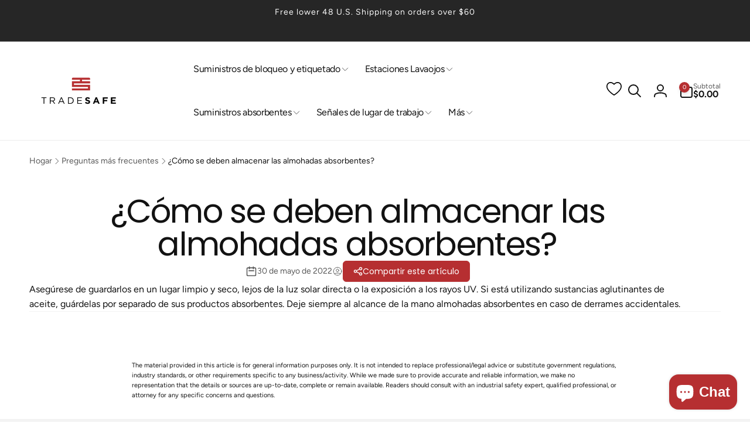

--- FILE ---
content_type: text/css
request_url: https://trdsf.com/cdn/shop/t/86/assets/section-rich-text.css?v=103602820886182566321738293449
body_size: -315
content:
.rich-text{z-index:1}.rich-text__wrapper{display:flex;justify-content:center}.rich-text:not(.rich-text--full-width) .rich-text__wrapper{margin:auto}@media screen and (max-width: 749px){.rich-text:not(.rich-text--full-width) .rich-text__wrapper{width:calc(100% - 4rem / var(--font-body-scale))}}@media screen and (min-width: 750px){.rich-text__wrapper{width:100%}.rich-text__wrapper--left{justify-content:flex-start}.rich-text__wrapper--right{justify-content:flex-end}.rich-text__blocks--small{--width: 35rem}.rich-text__blocks--medium{--width: 50rem}.rich-text__blocks--large{--width: 55rem}.rich-text__blocks--full{--width: 100%}.rich-text__blocks{max-width:var(--width)}}@media screen and (min-width: 990px){.rich-text__blocks--small{--width: 57rem}.rich-text__blocks--medium{--width: 70rem}.rich-text__blocks--large{--width: 83rem}}@media screen and (min-width: 1000px){.rich-text__buttons+.rich-text__buttons{margin-inline-start:1rem}}.rich-text__blocks *{overflow-wrap:break-word}.rich-text__blocks>*{margin-top:0;margin-bottom:0}.rich-text__blocks>*+*{margin-top:2rem}.rich-text__blocks>*+a{margin-top:3rem}.rich-text__buttons{display:inline-flex;justify-content:center;flex-wrap:wrap;gap:1rem;width:100%;max-width:45rem;word-break:break-word}.rich-text__buttons--multiple>*:not(.link){flex-grow:1;min-width:22rem}.rich-text__buttons+.rich-text__buttons{margin-top:1rem}.rich-text__blocks.left .rich-text__buttons{justify-content:flex-start}.rich-text__blocks.right .rich-text__buttons{justify-content:flex-end}
/*# sourceMappingURL=/cdn/shop/t/86/assets/section-rich-text.css.map?v=103602820886182566321738293449 */


--- FILE ---
content_type: text/javascript
request_url: https://trdsf.com/cdn/shop/t/86/assets/appear-animate.js?v=117195813512399983801738293449
body_size: -253
content:
if(!customElements.get("appear-animate-single")){class AppearAnimateSingle extends HTMLElement{constructor(){super()}connectedCallback(){window.appearAnimate&&Motion.inView(this,info=>{this.showElement()})}showElement(){this.dataset.immediate?this.classList.add("appear"):setTimeout(()=>this.classList.add("appear"),500)}}customElements.define("appear-animate-single",AppearAnimateSingle)}if(!customElements.get("appear-animate-list")){class AppearAnimateList extends HTMLElement{constructor(){super()}connectedCallback(){window.appearAnimate&&(this.delay=this.dataset.delay?parseFloat(this.dataset.delay):.1,this.items=this.querySelectorAll(".appear-animate-item-in-list"),Motion.inView(this,info=>{this.classList.add("start"),this.showElements()}))}showElements(){Motion.animate(this.items,{transform:"translateY(0)",opacity:1},{delay:Motion.stagger(this.delay),duration:.5,easing:"cubic-bezier(.03,.93,.97,1)"}).finished.then(()=>{this.items.forEach(item=>{item.classList.add("done"),item.removeAttribute("style")})})}reset(){window.appearAnimate&&(this.items=this.querySelectorAll(".appear-animate-item-in-list:not(.done)"),this.showElements())}}customElements.define("appear-animate-list",AppearAnimateList)}
//# sourceMappingURL=/cdn/shop/t/86/assets/appear-animate.js.map?v=117195813512399983801738293449
